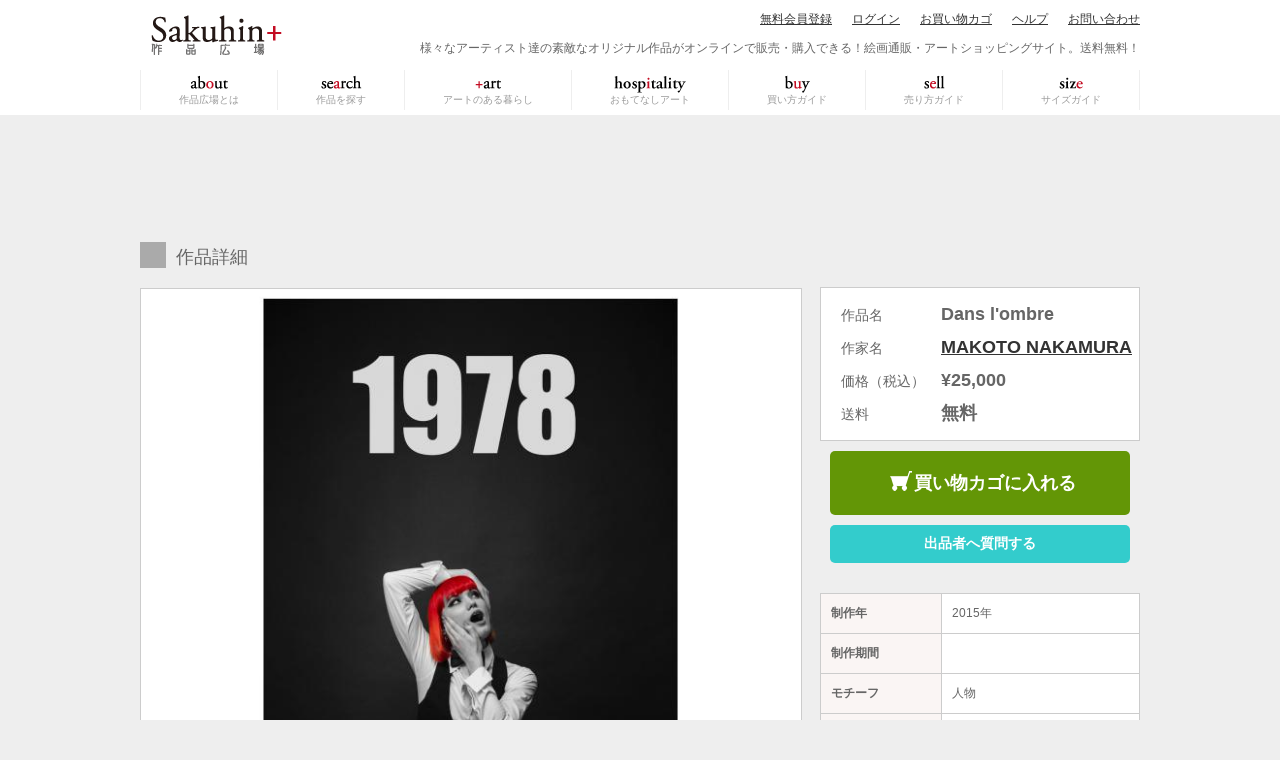

--- FILE ---
content_type: text/html; charset=UTF-8
request_url: http://www.sakuhin.jp/product_detail.php?product_id=1362
body_size: 19973
content:


<!DOCTYPE html>
<html lang="ja">
<head>
<meta charset="UTF-8" />
<meta name="description" content="東京、NY、パリ、上海等世界中で活動する
モデル、ヘアメイ... | 作品の詳細情報を確認できます。自分だけのお気に入りアート作品を見つけてください。" />
<meta name="keywords" content="作品 絵画 販売" />
<link rel="shortcut icon" type="image/vnd.microsoft.icon" href="http://www.sakuhin.jp/img/common/favicon.ico" />
<title>Dans l&#039;ombre | MAKOTO NAKAMURA | 作品広場</title>
<link rel="stylesheet" type="text/css" media="screen" href="http://www.sakuhin.jp/css/base/reset.css" />
<link rel="stylesheet" type="text/css" media="screen" href="http://www.sakuhin.jp/css/base/common.css" />
<link rel="stylesheet" type="text/css" media="screen" href="http://www.sakuhin.jp/css/base/header.css" />
<link rel="stylesheet" type="text/css" media="screen" href="http://www.sakuhin.jp/css/base/jmenu.css" />
<link rel="stylesheet" type="text/css" media="screen" href="http://www.sakuhin.jp/css/base/footer.css" />
<link rel="stylesheet" type="text/css" media="screen" href="http://www.sakuhin.jp/css/front/over_contact.css" />
<link rel="stylesheet" type="text/css" media="screen" href="http://www.sakuhin.jp/css/front/detail.css" />
<script src="//ajax.googleapis.com/ajax/libs/jquery/1.8.2/jquery.min.js"></script>
<script type="text/javascript" src="http://www.sakuhin.jp/js/jMenu.jquery.min.js"></script>
<script type="text/javascript" src="http://www.sakuhin.jp/js/jquery.bxslider.min.js"></script>
<script type="text/javascript" src="http://www.sakuhin.jp/js/jquery.simplemodal.js"></script>
<script type="text/javascript" src="http://www.sakuhin.jp/js/common.js"></script>
<script type="text/javascript" src="http://www.sakuhin.jp/js/face.js"></script>
<script type="text/javascript" src="http://www.sakuhin.jp/js/over_contact.js"></script>
<script type="text/javascript">
$(document).ready(function(){$('.sakihin_slider').bxSlider({  mode: 'fade',speed :  1000,controls: false,autoControls : false,pagerCustom: '#sakuhin_pager'});});
</script>
</script>
<meta name="google-translate-customization" content="4689ed2b2d92c2b9-f13f61fe955733b9-g50819083813f1b7e-f"></meta>
</head>
<body onLoad="">
	<!-- header ここから -->
	<div class="sakuhin_header"><div class="sakuhin_header_inner clearfix">
<div id="header_logo">
<a href="http://www.sakuhin.jp"><img src="http://www.sakuhin.jp/img/parts/logo.gif" alt="作品広場"></a>
</div>
<ul class="menu clearfix">
<li><a href="http://www.sakuhin.jp/common/entry/new_entry.php" title="無料会員登録">無料会員登録</a></li>
<li><a href="http://www.sakuhin.jp/shop_admin/login.php" title="ログイン">ログイン</a></li>
<li><a href="http://www.sakuhin.jp/buy/cart.php" title="お買い物カゴ">お買い物カゴ</a></li>
<li><a href="http://www.sakuhin.jp/help/help_list.html" target="_blank" title="ヘルプ">ヘルプ</a></li>
<li><a href="http://www.sakuhin.jp/common/contact/contact.php" title="お問い合わせ" target="_blank" >お問い合わせ</a></li>
</ul>
<h1 class="site_title">様々なアーティスト達の素敵なオリジナル作品がオンラインで販売・購入できる！絵画通販・アートショッピングサイト。送料無料！</h1></div>
<div class="global_nav">
<ul class="global_nav_menu clearfix">
<li><a href="http://www.sakuhin.jp/introduction/introduction.php?page=1" title="作品広場とは">作品広場とは</a></li>
<li><a href="http://www.sakuhin.jp/search.php" title="作品を探す">作品を探す</a></li>
<li><a href="http://www.sakuhin.jp/introduction/introduction.php?page=2"  title="アートのある暮らし">アートのある暮らし</a></li>
<li><a href="http://www.sakuhin.jp/introduction/introduction.php?page=3" title="おもてなしアート">おもてなしアート</a></li>
<li><a href="http://www.sakuhin.jp/help/guide_buy.html" target="_blank" title="買い方ガイド">買い方ガイド</a></li>
<li><a href="http://www.sakuhin.jp/help/guide_sell.html" target="_blank" title="売り方ガイド">売り方ガイド</a></li>
<li><a href="http://www.sakuhin.jp/help/guide_size.html" target="_blank" title="サイズガイド">サイズガイド</a></li>
</ul>
</div>
</div>
	<div style="text-align:center;">
<!-- sakuhin+のヘッダー下ユニット -->
<script async src="//pagead2.googlesyndication.com/pagead/js/adsbygoogle.js"></script>
<ins class="adsbygoogle"
style="display:inline-block;width:728px;height:90px"
data-ad-client="ca-pub-2229216086631747"
data-ad-slot="6910434664"></ins>
<script>
(adsbygoogle = window.adsbygoogle || []).push({});
</script>
</div>
	<!-- header ここまで -->
		<div id="wrapper">
			<div class="clearfix">
				<!-- left_block ここから -->
								<!-- left_block ここから -->

				<!-- center_block ここから -->
				<div class="content_block_center2">
<h2 class="content_h2">作品詳細</h2>
<div class="detail_image">
<ul class="sakihin_slider">
<li><img src="http://www.sakuhin.jp/img/product/thumbnail/ory78230/1edb2fb911755899da63ef008df197b2f96949fc.jpeg?1b15d9581257e2b57e20226f40b57031629dd823" alt="Dans l'ombre" width="640" height="640"></li>
<li><img src="http://www.sakuhin.jp/img/dummy/no_photo640_640_10.gif" alt="Dans l'ombre" width="640" height="640"></li>
<li><img src="http://www.sakuhin.jp/img/dummy/no_photo640_640_10.gif" alt="Dans l'ombre" width="640" height="640"></li>
<li><img src="http://www.sakuhin.jp/img/dummy/no_photo640_640_10.gif" alt="Dans l'ombre" width="640" height="640"></li>
<li><div class="background_layer">
									<div class="low_table_layer">
										<img src="http://www.sakuhin.jp/img/common/size_blue.png" width="99" height="139" style="margin-top:50px;">
										<p class="front_layer"><img src="http://www.sakuhin.jp/img/common/front.png" width="640" height="640" style="top:0;left: 10px;position: absolute;"></p>
									</div>
								</div></li>
</div>
</ul>
<div id="sakuhin_pager">
<div class="detail_image_thumbnail">
<ol class="clearfix">
<li><a data-slide-index="0" href=""><img src="http://www.sakuhin.jp/img/product/thumbnail/ory78230/1edb2fb911755899da63ef008df197b2f96949fc.jpeg?1b15d9581257e2b57e20226f40b57031629dd823" alt="Dans l'ombre" width="110" height="110" alt="Dans l'ombre"></a><h3 class="detail_image_thumbnail_h3"><a data-slide-index="0" href="">全体</a></h3></li>
<li><a data-slide-index="1" href=""><img src="http://www.sakuhin.jp/img/dummy/no_photo110.gif" alt="Dans l'ombre" width="110" height="110" alt="Dans l'ombre"></a><h3 class="detail_image_thumbnail_h3"><a data-slide-index="1" href="">遠景</a></h3></li>
<li><a data-slide-index="2" href=""><img src="http://www.sakuhin.jp/img/dummy/no_photo110.gif" alt="Dans l'ombre" width="110" height="110" alt="Dans l'ombre"></a><h3 class="detail_image_thumbnail_h3"><a data-slide-index="2" href="">ズーム</a></h3></li>
<li><a data-slide-index="3" href=""><img src="http://www.sakuhin.jp/img/dummy/no_photo110.gif" alt="Dans l'ombre" width="110" height="110" alt="Dans l'ombre"></a><h3 class="detail_image_thumbnail_h3"><a data-slide-index="3" href="">その他</a></h3></li>
<li><a data-slide-index="4" href=""><img src="http://www.sakuhin.jp/img/product/thumbnail/ory78230/1edb2fb911755899da63ef008df197b2f96949fc.jpeg?1b15d9581257e2b57e20226f40b57031629dd823" alt="Dans l'ombre" width="110" height="110" alt="Dans l'ombre"></a><h3 class="detail_image_thumbnail_h3"><a data-slide-index="4" href="">サイズ目安</a></h3></li>
</ol>
</div>
</div>
<div class="detail_explanation">
<h3>コンセプト　解説</h3>
<p>東京、NY、パリ、上海等世界中で活動する<br />
モデル、ヘアメイクアーティスト、フォトグラファーで<br />
ひとつのチームを組織し独自の世界観を表現していくTEAM Yoyoの<br />
フォトデザインブランド「1978」<br />
<br />
「1978」の作品はあえて額装を致しません。<br />
そこには私たちなりの理由があります。<br />
写真作品は額の素材、色味によって全く違って見えるものです。<br />
そして、壁の色や照明、インテリアのテイストによっても<br />
大きく変わってきます。その為、ご購入者様が額選びという<br />
最後の仕上げを行って下さい。<br />
<br />
今回、写真サイズをA3サイズでご用意しましたので<br />
額も種類も豊富です。<br />
お気に入りのインテリアショップでお好きな額を選び、オリジナルの<br />
空間を楽しんで演出して下さい。<br />
<br />
<br />
作品補足：<br />
<br />
・用紙サイズは297mm×420mm（A3)になります。<br />
　　※画像サイズは265mm×388mm　白いフチ（各面16mm）あり。<br />
・作品用最高級インクジェットプリント用紙を使用<br />
　　※本格的なアーティストペーパー「ハーネミューレ」<br />
<br />
ご質問等ございましたらいつでもお気軽にお問い合わせ下さい！<br />
</p>
</div>
<div class="detail_explanation">
<h3>作品に込めた思い　制作時の気持ち</h3>
<p></p>
</div>
<table class="detail_delivery">
<tr>
<th>配送業者</th>
<th>追跡</th>
<th>補償</th>
<th>送料</th>
</tr>
<tr>
<td>ゆうパック（日本郵便）</td>
<td>&#9711;</td>
<td>&#9711;</td>
<td>無料</td>
</tr>
<tr>
<td>宅急便（ヤマト運輸）</td>
<td>&#9711;</td>
<td>&#9711;</td>
<td>無料</td>
</tr>
</table>
<table class="detail_payment">
<tr>
<th colspan="2">決済方法</th>
</tr>
<tr>
<td>
<label>
<span>銀行振り込み</span>
</label>
</td>
<td><支払方法> 先払い<br />ご注文日から7 日以内にお振込をお願いいたします。<br />お振込手数料はお客様負担とさせていただきます。</td>
</tr>
</table>
<ol class="detail_payment">
<li>ご注文～発送までの期間 ： 1カ月以内</li>
</ol>
<div class="clearfix">
<div class="detail_price">
<table class="detail_price">
<tr>
<th>作品名</th>
<td>Dans l'ombre</td>
</tr>
<tr>
<th>作家名</th><td><a href="./author_profile.php?author=782">MAKOTO NAKAMURA</a></td>
</tr>
<tr>
<th>価格（税込）</th><td>&yen;25,000</td>
</tr>
<tr>
<th>送料</th><td>無料</td>
</tr>
</table>
</div>
<p class="detail_buy_btn">
<input type="button" name="detail_buy_btn" value="買い物カゴに入れる" onclick="IntoCart(1362)"  class="detail_buy_btn">
</p>
<div id="center_contact_form">
<p class="detail_favorite_btn">
<input type="button" name="contact" value="出品者へ質問する" onclick="OrderAuthorContact();" class="contact detail_favorite_btn"/>
</p>
</div>
</div>
</div>
				<!-- center_block ここまで -->

				<!-- right_block ここから -->
				<div class="content_block_right">
<div class="detail_price">
<table class="detail_price">
<tr>
<th>作品名</th><td>Dans l'ombre</td>
</tr>
<tr>
<th>作家名</th><td><a href="./author_profile.php?author=782">MAKOTO NAKAMURA</a></td>
</tr>
<tr>
<th>価格（税込）</th><td>&yen;25,000</td>
</tr>
<tr>
<th>送料</th><td>無料</td>
</tr>
</table>
</div>
<p class="detail_buy_btn">
<input type="button" name="detail_buy_btn" value="買い物カゴに入れる" onclick="IntoCart(1362)"  class="detail_buy_btn">
<div id="contact-form">
<p class="detail_favorite_btn">
<input type="button" name="contact" value="出品者へ質問する" onclick="OrderAuthorContact();" class="contact detail_favorite_btn"/>
</p>
</div>
<table class="detail_info">
<tr>
<th>制作年</th><td>2015年</td>
</tr>
<tr>
<th>制作期間</th><td></td>
</tr>
<tr>
<th>モチーフ</th><td>人物</td>
</tr>
<tr>
<th>カテゴリ</th><td>写真</td>
</tr>
<tr>
<th>技法・素材</th><td>カメラ</td>
</tr>
<tr>
<th>本体サイズ（横）</th><td>297mm</td>
</tr>
<tr>
<th>本体サイズ（縦）</th><td>420mm</td>
</tr>
<tr>
<th>額縁の有無</th><td>無</td>
<tr>
<th>サイン表記</th><td>有</td>
</tr>
<tr>
<th>エディション</th><td>ED  商用の限定部数</td>
</tr>
<tr>
<th>エディションNo</th><td>No. -/40</td>
</tr>
<tr>
<th>補足説明</th><td></td>
</tr>
<tr>
<th>閲覧回数</th><td>4,533PV</td>
</tr>
<tr>
<th>お気に入り登録者</th><td>0人</td>
</tr>
</table>
<p class="detail_profile_btn">
<input type="button" name="detail_profile_btn" value="この作家のプロフィールを見る" onclick="ViewAuthorProfile(782)"  class="detail_profile_btn">
</p>
<p class="detail_sakuhin_list_btn">
<input type="button" name="detail_sakuhin_list_btn" value="この作家の作品一覧を見る" onclick="OtherProductList('782');"  class="detail_sakuhin_list_btn">
</p>
<div class="adsens_300_600">
<script async src="//pagead2.googlesyndication.com/pagead/js/adsbygoogle.js"></script>
<!-- 作品広場300×600 -->
<ins class="adsbygoogle"
style="display:inline-block;width:300px;height:600px"
data-ad-client="ca-pub-2229216086631747"
data-ad-slot="2741814662"></ins>
<script>
(adsbygoogle = window.adsbygoogle || []).push({});
</script>
</div>
</div>
				<!-- right_block ここまで -->
			</div>
			<p style="margin-top:50px;">作品広場では絵画をはじめとしたオリジナルアートを販売しております。ぜひ、たくさんの作家との出会いをお楽しみください。</p>			<!-- history ここから -->
			<div class="history">
<h2 class="history_h2">この作家の他の作品</h2>
<ol>
<li>
<a href="http://www.sakuhin.jp/product_detail.php?product_id=1363">
<img src="http://www.sakuhin.jp/img/thumbnail/product/ory78230/8f9ac47b25c505cab0aeedd2a1586a305b85f829.jpeg?1b15d9581257e2b57e20226f40b57031629dd823" alt="Aprés midi" width="110" height="110">
</a>
</li>
<li>
<a href="http://www.sakuhin.jp/product_detail.php?product_id=1352">
<img src="http://www.sakuhin.jp/img/thumbnail/product/ory78230/701643157aa35223ccf9e39a35a58b71abb57696.jpeg?1b15d9581257e2b57e20226f40b57031629dd823" alt="Le Mariage/1978" width="110" height="110">
</a>
</li>
</ol>
</div>
			<!-- history ここまで -->
			<!-- recommend ここから -->
						<!-- recommend ここまで -->
		</div>
	<div style="text-align:center; margin-top:5%;">
<script async src="//pagead2.googlesyndication.com/pagead/js/adsbygoogle.js"></script>
<!-- sakuhin+フッター上ユニット -->
<ins class="adsbygoogle"
style="display:inline-block;width:728px;height:90px"
data-ad-client="ca-pub-2229216086631747"
data-ad-slot="9445098666"></ins>
<script>
(adsbygoogle = window.adsbygoogle || []).push({});
</script>
<p style="margin-top:3%;">
<script async src="//pagead2.googlesyndication.com/pagead/js/adsbygoogle.js"></script>
<!-- 作品広場link_728_15 -->
<ins class="adsbygoogle"
style="display:inline-block;width:728px;height:15px"
data-ad-client="ca-pub-2229216086631747"
data-ad-slot="6546232266"></ins>
<script>
(adsbygoogle = window.adsbygoogle || []).push({});
</script>
</p>
</div>
	<!-- footer ここから -->
	<div class="sakuhin_footer">
<div class="sakuhin_footer_inner clearfix" style="position: relative;">
<div class="sakuhin_footer_inner_left clearfix">
<div id="footer_logo">
<a href="http://www.sakuhin.jp/index.php"><img src="http://www.sakuhin.jp/img/parts/logo.gif" alt="作品広場"></a>
</div>
<ul class="footer_site_map_left">
<li><a href="http://www.sakuhin.jp/introduction/introduction.php?page=1" title="作品広場とは" >作品広場とは</a></li>
<li><a href="http://www.sakuhin.jp/help/guide_buy.html" target="_blank" title="買い方ガイド" >買い方ガイド</a></li>
<li><a href="http://www.sakuhin.jp/help/guide_sell.html" target="_blank" title="売り方ガイド" >売り方ガイド</a></li>
<li><a href="http://www.sakuhin.jp/help/guide_size.html" target="_blank" title="サイズガイド" >サイズガイド</a></li>
</ul>
<ul class="footer_site_map_center">
<li><a href="http://www.sakuhin.jp/search.php" title="作品を探す" >作品を探す</a></li>
<li><a href="http://www.sakuhin.jp/introduction/introduction.php?page=2" title="アートのある暮らし" >アートのある暮らし</a></li>
<li><a href="http://www.sakuhin.jp/introduction/introduction.php?page=3" title="おもてなしアート" >おもてなしアート</a></li>
<li><a href="http://www.sakuhin.jp/help/guide_photo.html" target="_blank" title="作品撮影ガイド">作品撮影ガイド</a></li>
</ul>
<ul class="footer_site_map_right">
<li><a href="http://www.sakuhin.jp/common/entry/new_entry.php" title="無料会員登録" >無料会員登録</a></li>
<li><a href="http://www.sakuhin.jp/help/help_list.html" target="_blank" title="ヘルプ" >ヘルプ</a></li>
<li><a href="http://www.sakuhin.jp/help/help_faq.html" target="_blank" title="よくあるご質問" >よくあるご質問</a></li>
<li><a href="http://www.sakuhin.jp/common/contact/contact.php" title="お問い合わせ" >お問い合わせ</a></li>
</ul>
</div>
<div class="sakuhin_footer_inner_right">
<p class="twitter_btn">
<a href="https://twitter.com/share" class="twitter-share-button" data-count="none">Tweet</a>
<script>!function(d,s,id){var js,fjs=d.getElementsByTagName(s)[0],p=/^http:/.test(d.location)?'http':'https';if(!d.getElementById(id)){js=d.createElement(s);js.id=id;js.src=p+'://platform.twitter.com/widgets.js';fjs.parentNode.insertBefore(js,fjs);}}(document, 'script', 'twitter-wjs');</script>
<a href="https://twitter.com/sakuhinhiroba" class="twitter-follow-button" data-show-count="false">Follow @sakuhinhiroba</a>
<script>!function(d,s,id){var js,fjs=d.getElementsByTagName(s)[0],p=/^http:/.test(d.location)?'http':'https';if(!d.getElementById(id)){js=d.createElement(s);js.id=id;js.src=p+'://platform.twitter.com/widgets.js';fjs.parentNode.insertBefore(js,fjs);}}(document, 'script', 'twitter-wjs');</script>
</p>
<p class="facebook_btn">
<div class="fb-like" data-href="https://www.facebook.com/sakuhin.jp" data-layout="button" data-action="like" data-show-faces="false" data-share="true"></div>
</p>
<div style="position:absolute;bottom: 0;right: 0;padding-bottom:30px;">
<div id="google_translate_element"></div><script type="text/javascript">
					function googleTranslateElementInit() {
					  new google.translate.TranslateElement({pageLanguage: 'ja', includedLanguages: 'de,en,es,fr,it,ja,ko,ru,zh-CN', layout: google.translate.TranslateElement.InlineLayout.SIMPLE}, 'google_translate_element');
					}
					</script><script type="text/javascript" src="//translate.google.com/translate_a/element.js?cb=googleTranslateElementInit"></script>
</div>
</div>
</div>
<div class="footer_menu clearfix">
<ul class="footer_menu_list">
<li><a href="http://www.sakuhin.jp" title="ホーム">ホーム</a></li>
<li><a href="http://asixjapan.com/" target="_blank" title="運営会社">運営会社</a></li>
<li><a href="http://www.sakuhin.jp/info/info.php?page=2" title="利用規約">利用規約</a></li>
<li><a href="http://www.sakuhin.jp/info/info.php?page=1" title="プライバシーポリシー">プライバシーポリシー</a></li>
<li><a href="http://www.sakuhin.jp/info/info.php?page=3" title="特定商取引法に基づく表記">特定商取引法に基づく表記</a></li>
<li><a href="http://www.sakuhin.jp/info/info.php?page=4" title="サイトマップ">サイトマップ</a></li>
</ul>
<div id="footer-copyright">
Copyright c Asix japan. All Rights Reserved.
</div>
</div>
	<!-- footer ここまで -->
<p id="back-top">
<a href="#top">Back to Top</a>
</p>
<script src="http://www.sakuhin.jp/js/jquery.dcspamless.1.0.min.js"></script>
<script>
$('.email-3').dcSpamless({
splitDomain: '/',
splitName: '//'
});
</script>
<script async src="https://www.googletagmanager.com/gtag/js?id=UA-1998628-44"></script>
		<script>
		  window.dataLayer = window.dataLayer || [];
		  function gtag(){dataLayer.push(arguments);}
		  gtag('js', new Date());

		  gtag('config', 'UA-1998628-44');
		</script>
</body>
</html>


--- FILE ---
content_type: text/html; charset=utf-8
request_url: https://www.google.com/recaptcha/api2/aframe
body_size: 227
content:
<!DOCTYPE HTML><html><head><meta http-equiv="content-type" content="text/html; charset=UTF-8"></head><body><script nonce="Jxt-RyY6xUBZZOUGrn2KlQ">/** Anti-fraud and anti-abuse applications only. See google.com/recaptcha */ try{var clients={'sodar':'https://pagead2.googlesyndication.com/pagead/sodar?'};window.addEventListener("message",function(a){try{if(a.source===window.parent){var b=JSON.parse(a.data);var c=clients[b['id']];if(c){var d=document.createElement('img');d.src=c+b['params']+'&rc='+(localStorage.getItem("rc::a")?sessionStorage.getItem("rc::b"):"");window.document.body.appendChild(d);sessionStorage.setItem("rc::e",parseInt(sessionStorage.getItem("rc::e")||0)+1);localStorage.setItem("rc::h",'1768817040690');}}}catch(b){}});window.parent.postMessage("_grecaptcha_ready", "*");}catch(b){}</script></body></html>

--- FILE ---
content_type: text/css
request_url: http://www.sakuhin.jp/css/base/common.css
body_size: 6095
content:
@charset "UTF-8";

body {
	font-size: 14px;
	color: #666666;
	line-height: 1.6;
	font-family: "ヒラギノ角ゴ Pro W3", "Hiragino Kaku Gothic Pro", Osaka, "メイリオ", Meiryo, "ＭＳ Ｐゴシック", "MS PGothic", sans-serif, Arial, Helvetica, Verdana;
	word-wrap:break-word;
}

a:link {
	color: #333;
	text-decoration: underline;
}

a:visited {
	color: #333;
	text-decoration: none;
}

a:hover, a:active {
	color: #999;
	text-decoration: underline;
}

a:hover img{
    opacity:0.5;
    -moz-opacity:0.5;
    filter:alpha(opacity = 50);
}

/* テーブル
---------------------------------------------------- */
table{
	word-break:break-all;
}


/* サブミットボタン
---------------------------------------------------- */
input[type="button"]{
	cursor: pointer;
}

.submit_btn{
	background-color: #639606;
	padding: 8px 0;
	font-size: 18px;
	font-weight: bold;
	color: #fff;
	border-style: none;
	width: 220px;
  border-radius: 5px;        /* CSS3草案 */
    -webkit-border-radius: 5px;    /* Safari,Google Chrome用 */
    -moz-border-radius: 5px;   /* Firefox用 */
}

.submit_btn:hover{
	background-color: #937005;
}

.submit_btn2{
	background-color: #639606;
	padding: 8px 0;
	font-weight: bold;
	color: #fff;
	border-style: none;
	width: 100px;
	  border-radius: 5px;        /* CSS3草案 */
    -webkit-border-radius: 5px;    /* Safari,Google Chrome用 */
    -moz-border-radius: 5px;   /* Firefox用 */
    margin: 5px 0;
}

.submit_btn2:hover{
	background-color: #937005;
}

.submit_btn3{
	background-color: #eee;
	padding: 8px 0;
	font-size: 18px;
	font-weight: bold;
	color: #fff;
	border-style: none;
	width: 220px;
  border-radius: 5px;        /* CSS3草案 */
    -webkit-border-radius: 5px;    /* Safari,Google Chrome用 */
    -moz-border-radius: 5px;   /* Firefox用 */
}

.submit_btn3:hover{
	background-color: #eee;
	cursor: default;
}

/* フォーム
---------------------------------------------------- */
input[type="text"],
input[type="password"],
select,
textarea{
	padding: 5px;
	color: #0D9305;
}


/* エラーメッセージ
---------------------------------------------------- */
.error_msg,.caution {
	color: #ff0000;
	font-weight: bold;
}

span.cognomen_error{
	font-weight: bold;
}


/***************************************/
/*clearfix*/
/***************************************/
clearfix:before,
.clearfix:after {
    content: " ";
    display: table;
}

.clearfix:after {
    clear: both;
}

.clearfix {
    *zoom: 1;
}


/***************************************/
/*レイアウト関連*/
/***************************************/

#wrapper {
	width:1000px;
	margin: 0 auto;
}

.content_block_left{
	width: 200px;
	float: left;
	background-color: #fff;
}

.content_block_center{
	width: 780px;
	float: right;
	background-color: #fff;
}

.content_block_center2{
	width: 660px;
	float: left;
}
.content_block_center3{
	width: 1000px;
}

.content_block_right{
	width: 320px;
	float: right;
}

/***************************************/
/*見出し*/
/***************************************/

h2.content_h2{
	padding-left: 10px;
	margin-bottom: 20px;
	font-size: 18px;
	border-left: 26px solid #aaa;
	height: 26px;
	line-height: 30px;
}
h2.history_h2{
	font-weight: bold;
	border-left: 20px solid #ccc;
	padding-left: 5px;
	margin-bottom: 5px;
	height: 15px;
}
h3.content_h3{
	font-weight: bold;
	border-left: 23px solid #ccc;
	padding-left: 10px;
	margin-bottom: 10px;
	text-align: left;
}

h3.info_h3{
	margin-top: 30px;
	font-weight: bold;
}
/***************************************/
/*段落　文*/
/***************************************/
p.content_lead{
}
p.content_lead_bold{
	margin-top: 20px;
	font-weight: bold;
}



p.content_count{
	margin-top: 20px;
}
p.content_count span{
	font-weight: bold;
	margin: 0 5px;
}

/***************************************/
/*リスト*/
/***************************************/




/***************************************/
/*サイドバー*/
/***************************************/
.left_side_banner p{
	margin-top: 30px;
}

/***************************************/
/*ページ送り*/
/***************************************/

ol.pageing_num_link{
	margin: 30px auto;
	height: 30px;
	text-align: center;
}

ol.pageing_num_link li{
	display: inline;
	padding: 0 10px;
	font-size: 20px;
}
ol.pageing_num_link li a{
	font-weight: bold;
}


/***************************************/
/*最近閲覧した作品*/
/***************************************/

.history{
	width: 1000px;
	height: 140px;
	margin-top: 30px;
}
.history h2.history_h2{
	color: #333;
	padding-bottom: 5px;
}
.history ol li{
	float: left;
	margin-right: 14px;
}
.history ol li a img{
	border: solid 1px #ccc;
}
#wrapper > div.history > ol > li:nth-child(8){
	margin-right: 0;
}
/*******2015/01/05/細野追記ここから********/
#back-top {
    position: fixed;
    bottom: 10px;
    right: 10px;
}
#back-top a {
    width: 70px;
    height: 70px;
    display: block;
    text-align: center;
    text-decoration: none;
    color: #ddd;
    background:#333;
   	background-image: url('../../img/parts/backtotop.gif');
   	background-repeat: no-repeat;
   	background-position: bottom center;
}
#back-top a:hover {
    color: #3cc;
}
/*******2015/01/05/細野追記ここまで********/


/***************************************/
/*アドセンス*/
/***************************************/

.adsens_300_600{
	margin: 30px 0 0 5px;
}

.adsens_300_250{
	margin-top: 30px;
}

.adsens_300_250 > .adsens_left{
	width: 300px;
	float: left;
}
.adsens_300_250 > .adsens_left2{
	width: 300px;
	float: left;
	margin-left: 25px;
}
.adsens_300_250 > .adsens_right{
	width: 300px;
	float: right;
}
.adsens_link_468_15{
	margin-top: 20px;
	text-align: center;
}
.adsens_link_200_90{
	margin-top: 30px;
	text-align: center;
}
.adsens_link_200_90_foot{
	margin-top: 20px;
}
.adsens_link_728_15{
	margin-top: 30px;
	text-align: center;
}
.adsens_160_600{
	margin-top: 30px;
	text-align: center;
}
.adsens_320_50{
	text-align: center;
}
.adsens_728_90{
	text-align: center;
}
.adsens_link_160_90{
	margin-top: 30px;
	text-align: center;
}

--- FILE ---
content_type: text/css
request_url: http://www.sakuhin.jp/css/base/footer.css
body_size: 1187
content:
.sakuhin_footer{
	background-color: #faf5f4;
	margin-top: 30px;
}
.sakuhin_footer_inner{
	width: 1000px;
	height: 210px;
	margin: 0 auto;
	padding-top: 30px;
}
.sakuhin_footer_inner_step{
	width: 1000px;
	height: 70px;
	margin: 0 auto;
	padding-top: 30px;
}

#footer_logo{
	margin-bottom: 10px;
	margin-left: -3px;
}

#footer_logo a:hover{
	filter: alpha(opacity=40);
	-moz-opacity: 0.4;
	opacity: 0.4;
}

#footer_logo_step{
	display:block;
	width: 133px;
	float: left;
	height: 40px;
	margin-top: 5px;
	margin-left: 10px;
}
#footer_logo_step a:hover{
	filter: alpha(opacity=40);
	-moz-opacity: 0.4;
	opacity: 0.4;
}



.sakuhin_footer_inner_left{
	float: left;
	width: 600px;
}

.sakuhin_footer_inner_left ul{
	float: left;
	width: 160px;
}

.sakuhin_footer_inner_left ul li{
	font-size: 12px;
	margin-top: 10px;
}


.sakuhin_footer_inner_right{
	float: right;
	width: 390px;
	color: #faf5f4;
}




.footer_menu{
	margin: 10px auto;
	width: 1000px;
	height: 20px;
}


ul.footer_menu_list li{
	float: left;
	margin-right: 40px;
	font-size: 12px;
}

#footer-copyright{
	float: right;
	font-size: 10px;
}

--- FILE ---
content_type: text/css
request_url: http://www.sakuhin.jp/css/front/detail.css
body_size: 11040
content:
@charset "UTF-8";

/***************************************/
/*背景画像*/
/***************************************/

body{
background-color: #eee;
}


/***************************************/
/*コンテンツエリア*/
/***************************************/

/*画像*/

.detail_image{
	width: 660px;
	height: auto;
	background-color: #fff;
	display: table;
	text-align: center;
	border: solid 1px #ccc;
}
.detail_image > .image_detail_inner{
	display: table-cell;
	vertical-align: middle;
}

.detail_image_thumbnail{
	margin-top: 15px;
}

.detail_image_thumbnail ol li{
	float: left;
	margin-right: 25px;
}
.detail_image_thumbnail ol li a img{
		border: solid 1px #ccc;
}
.detail_image_thumbnail > ol > li:nth-child(5){
	margin-right: 0;
}

.detail_image_thumbnail ol li h3.detail_image_thumbnail_h3{
	text-align: center;
}

/*テキスト*/

.detail_explanation{
	background-color: #fff;
	margin-top: 30px;
	width: 620px;
	padding: 20px;
}
.detail_explanation h3{
	font-size: 16px;
	font-weight: bold;
}

/*配送*/

table.detail_delivery{
	margin-top: 30px;
	width: 660px;
}
table.detail_delivery th,
table.detail_delivery td{
	border:solid 1px #ccc;
	padding: 10px;
	text-align: center;
}
table.detail_delivery th{
	background-color: #faf5f4;
	font-weight: bold;
	font-size: 12px;
}
table.detail_delivery td{
	background-color: #fff;
}

/*決済方法*/

table.detail_payment{
	margin-top: 30px;
	width: 660px;
}
table.detail_payment th,
table.detail_payment td{
	border:solid 1px #ccc;
	padding: 10px;
	text-align: center;
	vertical-align: middle;
}
table.detail_payment th{
	background-color: #faf5f4;
	font-weight: bold;
	font-size: 12px;
}
table.detail_payment td{
	background-color: #fff;
}

ol.detail_payment li{
	margin: 30px 0;
	text-align: center;
	font-weight: bold;
}



/***************************************/
/*右サイドバー*/
/***************************************/

/* タイトル・作家名・価格
---------------------------------------------------- */
div.detail_price{
	background-color: #fff;
	border:solid 1px #ccc;
	padding: 10px 5px 10px 20px;
}

div.content_block_right > div.detail_price{
	margin-top: 45px;
}

#wrapper > div.clearfix > div.content_block_center2 div.detail_price{
	width: 320px;
	height: auto;
	float: left;
}

table.detail_price{
	width: 100%;
}
table.detail_price th{
	padding: 5px 0;
	width: 100px;
}
table.detail_price td{
	padding: 5px 0;
	font-size: 18px;
	font-weight: bold;
	line-height: 1.3em;
}
table.detail_price td a{
	font-weight: bold;
}

/* 休暇お知らせ通知
---------------------------------------------------- */

p.detail_holiday_1{
	padding: 20px 40px 0;
	color: #ff0000;
	clear: both;
}
p.detail_holiday_2{
	padding: 20px 20px 0;
	color: #ff0000;
	margin-bottom: 20px;
	clear: both;
}


/* サブミットボタン
---------------------------------------------------- */

.detail_buy_favorite_btn{
	width: 300px;
	float: right;
}

p.detail_buy_btn{
	text-align: center;
	margin-top: 10px;
}
input.detail_buy_btn{
	width: 300px;
	background-color: #639606;
	padding: 20px 0 20px 30px;
	font-size: 18px;
	font-weight: bold;
	color: #fff;
	border-style: none;
	background-image: url(../../img/parts/cart1.png);
   background-repeat: no-repeat;
    background-position: 60px 20px;
    border-radius: 5px;        /* CSS3草案 */
    -webkit-border-radius: 5px;    /* Safari,Google Chrome用 */
    -moz-border-radius: 5px;   /* Firefox用 */
}
input.detail_buy_btn:hover{
	background-color: #937005;
}

p.detail_examine{
	text-align: center;
	margin-top: 10px;
}

p.detail_favorite_btn{
	text-align: center;
	margin-top: 10px;
}
input.detail_favorite_btn{
	width: 300px;
	background-color: #33CCCC;
	padding: 10px 0;
	font-size: 14px;
	font-weight: bold;
	color: #fff;
	border-style: none;
	border-radius: 5px;        /* CSS3草案 */
    -webkit-border-radius: 5px;    /* Safari,Google Chrome用 */
    -moz-border-radius: 5px;   /* Firefox用 */
}

input.detail_favorite_btn:hover{
	background-color: #937005;
}

/* 作品情報
---------------------------------------------------- */
table.detail_info{
	margin-top: 30px;
	margin-bottom: 30px;
	width: 100%;
}
table.detail_info th,
table.detail_info td{
	border:solid 1px #ccc;
	padding: 10px;
	font-size: 12px;
}
table.detail_info th{
	background-color: #faf5f4;
	font-weight: bold;
	width: 100px;
}
table.detail_info td{
	background-color: #fff;
}


/* その他の作品
---------------------------------------------------- */
.detail_other{
	background-color: #fff;
	overflow: auto;
}

h2.detail_other_h2{
	font-family: "Times New Roman", "游明朝", YuMincho, "Hiragino Mincho ProN", Meiryo, serif;
	color: #333;
	font-size: 20px;
}

.detail_other ul{
	clear: both;
}
.detail_other ul li{
	float: right;
	text-align: center;
	margin: 10px 0 10px 40px;
	height: 190px;
}
.detail_other > ul > li:nth-child(2),
.detail_other > ul > li:nth-child(4){
	margin-left: 0;
}

/* ボタン（評価一覧・作品一覧・プロフィール）
---------------------------------------------------- */
p.detail_comment_list_btn,
p.detail_profile_btn,
p.detail_sakuhin_list_btn{
	text-align: center;
	margin-top: 10px;
}

input.detail_comment_list_btn,
input.detail_profile_btn,
input.detail_sakuhin_list_btn{
	width: 300px;
	background-color: #33CCCC;
	padding: 10px 0;
	font-size: 14px;
	font-weight: bold;
	color: #fff;
	border-style: none;
	border-radius: 5px;        /* CSS3草案 */
    -webkit-border-radius: 5px;    /* Safari,Google Chrome用 */
    -moz-border-radius: 5px;   /* Firefox用 */

}


input.detail_comment_list_btn:hover,
input.detail_profile_btn:hover,
input.detail_sakuhin_list_btn:hover{
	background-color: #937005;
}


/***************************************/
/*カート*/
/***************************************/

p.cart_read{
    text-align: center;
    margin-bottom: 10px;
}

table.trade_cart{
	width: 1000px;
	margin: 0 auto 50px;
}

table.trade_cart tbody th,
table.trade_cart tbody td {
border: solid 1px #ccc;
text-align: center;
vertical-align: middle;
}

table.trade_cart th {
background-color: #faf5f4;
font-weight: bold;
font-size: 12px;
height: 40px;
}

table.trade_cart th.trade_cart_photo{
	width: 130px;
}
table.trade_cart th.trade_cart_title{
	width: 330px;
}
table.trade_cart th.trade_cart_name{
	width: 330px;
}
table.trade_cart th.trade_cart_price{
	width: 120px;
}
table.trade_cart th.trade_cart_delete{
	width: 70px;
}

table.trade_cart td {
	padding: 10px 20px 3px;
}

table.trade_cart td.total{
	text-align: right;
	height: 40px;
}

div.trade_box > table > tbody > tr > td > span.icon_delete {
height: 16px;
width: 16px;
margin: 0 auto;
display: block;
background: url(../../img/parts/icon-delete.png) no-repeat 0 0;
cursor: pointer;
}

div.trade_box > table > tbody > tr > td > span.icon_delete:hover {
    background-position: 0 bottom;
}

div.trade_box > ul{
	width: 600px;
	margin: 0 auto;
}

div.trade_box > ul > li.author_entry_page_navi_left > input{
	float: left;
	margin: 0 0 20px;
}
div.trade_box > ul > li.author_entry_page_navi_right > input{
	float: right;
	margin: 0 0 20px;
}

/***************************************/
/*ご質問・ご確認*/
/***************************************/

ol.cart_question{
	width: 760px;
	margin: 0 auto 50px;
}
ol.cart_question li{
	float: left;
}

ol.cart_question li h3{
	font-weight: bold;
}

ol.cart_question li textarea{
	height: 100px;
	width: 600px;
	line-height: 25px;
	margin-left: 30px;
}

/***************************************/
/*仮注文を受け付けました*/
/***************************************/

.cart_complete{
	width: 450px;
	margin: 0 auto 50px;
}
.cart_complete p{
}
.cart_complete p span{
	color: #ff0000;
	font-weight: bold;
	padding-left: 20px;
	font-size: 20px;
}

/* 出品者へ質問する
---------------------------------------------------- */
.question_form {
border: 3px solid #eee;
padding: 20px 0;
background-color: #fff;
width: 440px;
margin: 10px;
}

ol.question_read{
}
ol.question_read li{
	margin: 5px 0 5px 50px;
	font-size: 12px;
}

table.question_table{
	margin: 0 auto;
	background-color: #fff;
	margin-top: 20px;
	width: 360px;
}
table.question_table th,
table.question_table td{
vertical-align: top;
padding: 10px 0;
}

table.question_table td.sakuhin_name{
	font-weight: bold;
	text-align: center;
	color: #333;
}


table.question_table td span.required{
	background-color: #fe8515;
	color: #fff;
	padding: 0 5px;
	margin: 0 50px;
}


table.question_table textarea{
	height: 200px;
	width: 350px;
	line-height: 25px;
}

p.nokori{
	text-align: right;
	margin-right: 40px;
}

p.question_submit{
	text-align: center;
	margin: 10px auto;
}

/* 評価
---------------------------------------------------- */

#feedback{
    border: 1px solid #ccc;
    margin-right: 0px;
    clear:both;
    padding:15px 15px 10px;
    background:#fff;
    margin-top: 30px;
}
    #feedback .heading{
        margin-bottom:10px;
    }
        #feedback .heading h3{
            float:left;
        }
        #feedback .heading .link{
            float:left;
            margin-left:5px;
        }
            #feedback .heading .link a{
                color:#51452e;
                text-decoration:underline;
            }
    #feedback .item-name{
        display:block;
        float:none;
        padding-bottom:3px;
    }
    #feedback .photo{
        clear:both;
        width:56px;
        float:left;
    }
        #feedback .photo img{
            border: 1px solid #f1ece7;
            margin-right:10px;
        }
    #feedback .exp{
        float:left;
        width:220px;
        padding:0 0 0 10px;
        color:#7a7a7a;
    }
        #feedback .exp a{
            color:#000;
        }
    #feedback ul .dotted{
        background: url('/assets/images/sub/item/dot.png') repeat-x top;
        padding:15px 0;
        clear:both;
    }
    #feedback ul .dotted:first-child{
        background: none;
        padding:10px 0 15px 0;
    }
    #feedback .from{
        font-size:12px;
        color:#aaa49c;
        text-align:right;
    }
        #feedback .from span{
        	display: inline-block;
            margin-right:5px;
            color:#aaa49c;
        }
        #feedback .dotted p{
            clear:both;
            padding-top:10px;
        }
        #feedback .star{
            padding-bottom:5px;
        }


/*--------------------------------------------*/

/***************************************/
/*作品詳細のサイズ目安*/
/***************************************/

.background_layer{
	width:660px;
	height:639px;
	background-position: 10px 10px;
	background-image: url(../../img/common/background.jpg);
	background-repeat: no-repeat;
}

.background_layer_large{
	width:660px;
	height:639px;
	background-position: 10px 10px;
	background-image: url(../../img/common/background.jpg);
	background-repeat: no-repeat;
}

.low_table_layer{
	width:640px;
	height:639px;
	/*background-position: 10px 250px;*/
	background-position: 10px 0px;
	background-image: url(../../img/common/table.png);
	background-repeat: no-repeat;
}


--- FILE ---
content_type: application/javascript
request_url: http://www.sakuhin.jp/js/face.js
body_size: 816
content:
function AddFavoriteProduct(p_id){
	location.href="./common/favorite/add_favorite_product.php?p="+p_id;
}

function DelFavoriteProduct(p_id){
	location.href="./common/favorite/remove_favorite_product.php?p="+p_id;
}

function AddFavoriteAuthor(a_id){
	location.href="./common/favorite/add_favorite_author.php?a="+a_id;
}

function DelFavoriteAuthor(a_id){
	location.href="./common/favorite/remove_favorite_author.php?a="+a_id;
}

function IntoCart(p_id){
	location.href="./common/cart/add_cart.php?p="+p_id;
}


function ViewAuthorProfile(a_id){
	location.href="./author_profile.php?author="+a_id;
}

function OtherProductList(a_id){
	location.href="./author_product_list.php?author="+a_id;
}

function AuthorCommentList(a_id){
	location.href="./author_comment.php?author="+a_id;
}



--- FILE ---
content_type: application/javascript
request_url: http://www.sakuhin.jp/js/jMenu.jquery.min.js
body_size: 3226
content:
/************************************************************************
*************************************************************************
@Name    :      jMenu - jQuery Plugin
@Revison :      2.0
@Date    :      08/2013
@Author  :      ALPIXEL - (www.myjqueryplugins.com - www.alpixel.fr)
@Support :      FF, IE7, IE8, MAC Firefox, MAC Safari
@License :      Open Source - MIT License : http://www.opensource.org/licenses/mit-license.php

**************************************************************************
*************************************************************************/
(function(e){e.jMenu={defaults:{ulWidth:"auto",absoluteLeft:0,TimeBeforeOpening:100,TimeBeforeClosing:100,animatedText:true,paddingLeft:7,openClick:false,effects:{effectSpeedOpen:150,effectSpeedClose:150,effectTypeOpen:"slide",effectTypeClose:"slide",effectOpen:"swing",effectClose:"swing"}},init:function(t){opts=e.extend({},e.jMenu.defaults,t);if(opts.ulWidth=="auto")$width=e(".fNiv").outerWidth(false);else $width=opts.ulWidth;e(".jMenu li").each(function(){var t=e(this).find("a:first"),n=e(this).find("ul");if(e.jMenu._IsParent(t)){t.addClass("isParent");var r=t.next(),i=t.position();if(e(this).hasClass("jmenu-level-0"))r.css({top:i.top+opts.absoluteTop,left:i.left+opts.absoluteLeft,width:$width});else r.css({top:i.top,left:i.left+$width,width:$width});if(!opts.openClick)e(this).bind({mouseenter:function(){if(e(this).hasClass("jmenu-level-0")){i=e(this).position();r.css({left:i.left+opts.absoluteLeft,top:i.top+opts.absoluteTop})}e.jMenu._show(r)},mouseleave:function(){e.jMenu._closeList(r)}});else e(this).bind({click:function(t){t.preventDefault();e.jMenu._show(r)},mouseleave:function(){e.jMenu._closeList(r)}})}})},_show:function(e){switch(opts.effects.effectTypeOpen){case"slide":e.stop(true,true).delay(opts.TimeBeforeOpening).slideDown(opts.effects.effectSpeedOpen,opts.effects.effectOpen);break;case"fade":e.stop(true,true).delay(opts.TimeBeforeOpening).fadeIn(opts.effects.effectSpeedOpen,opts.effects.effectOpen);break;default:e.stop(true,true).delay(opts.TimeBeforeOpening).show()}},_closeList:function(e){switch(opts.effects.effectTypeClose){case"slide":e.stop(true,true).delay(opts.TimeBeforeClosing).slideUp(opts.effects.effectSpeedClose,opts.effects.effectClose);break;case"fade":e.stop(true,true).delay(opts.TimeBeforeClosing).fadeOut(opts.effects.effectSpeedClose,opts.effects.effectClose);break;default:e.delay(opts.TimeBeforeClosing).hide()}},_animateText:function(t){var n=parseInt(t.css("padding-left"));t.hover(function(){e(this).stop(true,false).animate({paddingLeft:n+opts.paddingLeft},100)},function(){e(this).stop(true,false).animate({paddingLeft:n},100)})},_IsParent:function(e){if(e.next().is("ul"))return true;else return false},_isReadable:function(){if(e(".jmenu-level-0").length>0)return true;else return false},_error:function(){alert("jMenu plugin can't be initialized. Please, check you have the '.jmenu-level-0' class on your first level <li> elements.")}};jQuery.fn.jMenu=function(t){e(this).addClass("jMenu");e(this).children("li").addClass("jmenu-level-0").children("a").addClass("fNiv");if(e.jMenu._isReadable()){e.jMenu.init(t)}else{e.jMenu._error()}}})(jQuery)